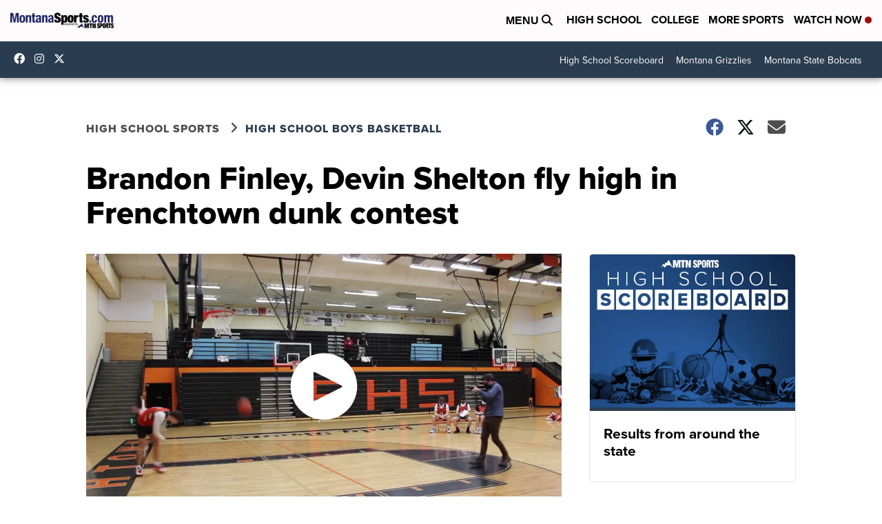

--- FILE ---
content_type: application/javascript; charset=utf-8
request_url: https://fundingchoicesmessages.google.com/f/AGSKWxWoUSGQSJkbfeNLKddIeIPrZ2sRQj9b7FYmNH01lliD4PZj3r8ZK7728snx51OXG6HDBGBkBrIuqqyyIt01Lk5eOjF9oK_INrR0vyCPvZiJYv1FYW7v1Jn19d5j1PtCLDKtDclpcNLNcLoEGDQkPoHqkSs77SOb5avKtdtR2dcIe5jMJUMTG-sk0cMe/__adspace_/footer-ad-/defaultad?/icon_ads_315px;)
body_size: -1292
content:
window['22a57d06-214d-4372-88b9-6caadbadc788'] = true;